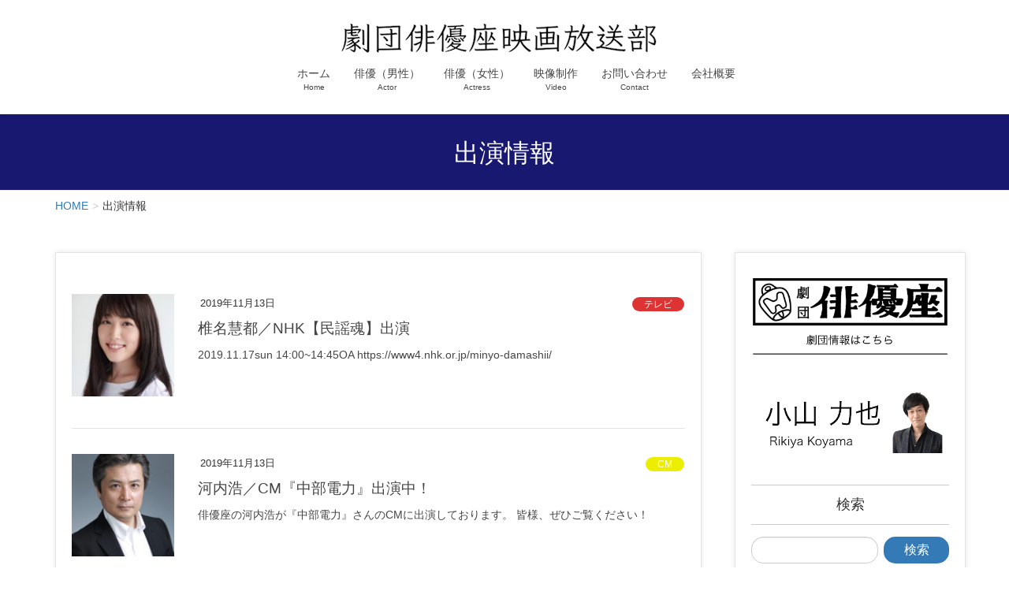

--- FILE ---
content_type: text/html; charset=UTF-8
request_url: https://haiyuza.info/news/page/51/
body_size: 15271
content:
<!DOCTYPE html>
<html lang="ja">
<head>
<meta charset="utf-8">
<meta http-equiv="X-UA-Compatible" content="IE=edge">
<meta name="viewport" content="width=device-width, initial-scale=1">

<title>[51ページ目] 出演情報 | 劇団俳優座映画放送部</title>
<meta name='robots' content='max-image-preview:large' />
<link rel="alternate" type="application/rss+xml" title="劇団俳優座映画放送部 &raquo; フィード" href="https://haiyuza.info/feed/" />
<link rel="alternate" type="application/rss+xml" title="劇団俳優座映画放送部 &raquo; コメントフィード" href="https://haiyuza.info/comments/feed/" />
<meta name="description" content="[51ページ目] 出演情報 の記事 劇団俳優座映画放送部 " /><script type="text/javascript">
/* <![CDATA[ */
window._wpemojiSettings = {"baseUrl":"https:\/\/s.w.org\/images\/core\/emoji\/14.0.0\/72x72\/","ext":".png","svgUrl":"https:\/\/s.w.org\/images\/core\/emoji\/14.0.0\/svg\/","svgExt":".svg","source":{"concatemoji":"https:\/\/haiyuza.info\/wp-includes\/js\/wp-emoji-release.min.js?ver=6.4.7"}};
/*! This file is auto-generated */
!function(i,n){var o,s,e;function c(e){try{var t={supportTests:e,timestamp:(new Date).valueOf()};sessionStorage.setItem(o,JSON.stringify(t))}catch(e){}}function p(e,t,n){e.clearRect(0,0,e.canvas.width,e.canvas.height),e.fillText(t,0,0);var t=new Uint32Array(e.getImageData(0,0,e.canvas.width,e.canvas.height).data),r=(e.clearRect(0,0,e.canvas.width,e.canvas.height),e.fillText(n,0,0),new Uint32Array(e.getImageData(0,0,e.canvas.width,e.canvas.height).data));return t.every(function(e,t){return e===r[t]})}function u(e,t,n){switch(t){case"flag":return n(e,"\ud83c\udff3\ufe0f\u200d\u26a7\ufe0f","\ud83c\udff3\ufe0f\u200b\u26a7\ufe0f")?!1:!n(e,"\ud83c\uddfa\ud83c\uddf3","\ud83c\uddfa\u200b\ud83c\uddf3")&&!n(e,"\ud83c\udff4\udb40\udc67\udb40\udc62\udb40\udc65\udb40\udc6e\udb40\udc67\udb40\udc7f","\ud83c\udff4\u200b\udb40\udc67\u200b\udb40\udc62\u200b\udb40\udc65\u200b\udb40\udc6e\u200b\udb40\udc67\u200b\udb40\udc7f");case"emoji":return!n(e,"\ud83e\udef1\ud83c\udffb\u200d\ud83e\udef2\ud83c\udfff","\ud83e\udef1\ud83c\udffb\u200b\ud83e\udef2\ud83c\udfff")}return!1}function f(e,t,n){var r="undefined"!=typeof WorkerGlobalScope&&self instanceof WorkerGlobalScope?new OffscreenCanvas(300,150):i.createElement("canvas"),a=r.getContext("2d",{willReadFrequently:!0}),o=(a.textBaseline="top",a.font="600 32px Arial",{});return e.forEach(function(e){o[e]=t(a,e,n)}),o}function t(e){var t=i.createElement("script");t.src=e,t.defer=!0,i.head.appendChild(t)}"undefined"!=typeof Promise&&(o="wpEmojiSettingsSupports",s=["flag","emoji"],n.supports={everything:!0,everythingExceptFlag:!0},e=new Promise(function(e){i.addEventListener("DOMContentLoaded",e,{once:!0})}),new Promise(function(t){var n=function(){try{var e=JSON.parse(sessionStorage.getItem(o));if("object"==typeof e&&"number"==typeof e.timestamp&&(new Date).valueOf()<e.timestamp+604800&&"object"==typeof e.supportTests)return e.supportTests}catch(e){}return null}();if(!n){if("undefined"!=typeof Worker&&"undefined"!=typeof OffscreenCanvas&&"undefined"!=typeof URL&&URL.createObjectURL&&"undefined"!=typeof Blob)try{var e="postMessage("+f.toString()+"("+[JSON.stringify(s),u.toString(),p.toString()].join(",")+"));",r=new Blob([e],{type:"text/javascript"}),a=new Worker(URL.createObjectURL(r),{name:"wpTestEmojiSupports"});return void(a.onmessage=function(e){c(n=e.data),a.terminate(),t(n)})}catch(e){}c(n=f(s,u,p))}t(n)}).then(function(e){for(var t in e)n.supports[t]=e[t],n.supports.everything=n.supports.everything&&n.supports[t],"flag"!==t&&(n.supports.everythingExceptFlag=n.supports.everythingExceptFlag&&n.supports[t]);n.supports.everythingExceptFlag=n.supports.everythingExceptFlag&&!n.supports.flag,n.DOMReady=!1,n.readyCallback=function(){n.DOMReady=!0}}).then(function(){return e}).then(function(){var e;n.supports.everything||(n.readyCallback(),(e=n.source||{}).concatemoji?t(e.concatemoji):e.wpemoji&&e.twemoji&&(t(e.twemoji),t(e.wpemoji)))}))}((window,document),window._wpemojiSettings);
/* ]]> */
</script>
<link rel='stylesheet' id='vkExUnit_common_style-css' href='https://haiyuza.info/wp-content/plugins/vk-all-in-one-expansion-unit/assets/css/vkExUnit_style.css?ver=9.110.0.1' type='text/css' media='all' />
<style id='vkExUnit_common_style-inline-css' type='text/css'>
:root {--ver_page_top_button_url:url(https://haiyuza.info/wp-content/plugins/vk-all-in-one-expansion-unit/assets/images/to-top-btn-icon.svg);}@font-face {font-weight: normal;font-style: normal;font-family: "vk_sns";src: url("https://haiyuza.info/wp-content/plugins/vk-all-in-one-expansion-unit/inc/sns/icons/fonts/vk_sns.eot?-bq20cj");src: url("https://haiyuza.info/wp-content/plugins/vk-all-in-one-expansion-unit/inc/sns/icons/fonts/vk_sns.eot?#iefix-bq20cj") format("embedded-opentype"),url("https://haiyuza.info/wp-content/plugins/vk-all-in-one-expansion-unit/inc/sns/icons/fonts/vk_sns.woff?-bq20cj") format("woff"),url("https://haiyuza.info/wp-content/plugins/vk-all-in-one-expansion-unit/inc/sns/icons/fonts/vk_sns.ttf?-bq20cj") format("truetype"),url("https://haiyuza.info/wp-content/plugins/vk-all-in-one-expansion-unit/inc/sns/icons/fonts/vk_sns.svg?-bq20cj#vk_sns") format("svg");}
.veu_promotion-alert__content--text {border: 1px solid rgba(0,0,0,0.125);padding: 0.5em 1em;border-radius: var(--vk-size-radius);margin-bottom: var(--vk-margin-block-bottom);font-size: 0.875rem;}/* Alert Content部分に段落タグを入れた場合に最後の段落の余白を0にする */.veu_promotion-alert__content--text p:last-of-type{margin-bottom:0;margin-top: 0;}
</style>
<style id='wp-emoji-styles-inline-css' type='text/css'>

	img.wp-smiley, img.emoji {
		display: inline !important;
		border: none !important;
		box-shadow: none !important;
		height: 1em !important;
		width: 1em !important;
		margin: 0 0.07em !important;
		vertical-align: -0.1em !important;
		background: none !important;
		padding: 0 !important;
	}
</style>
<link rel='stylesheet' id='wp-block-library-css' href='https://haiyuza.info/wp-includes/css/dist/block-library/style.min.css?ver=6.4.7' type='text/css' media='all' />
<style id='wp-block-library-inline-css' type='text/css'>
/* VK Color Palettes */
</style>
<link rel='stylesheet' id='vk-swiper-style-css' href='https://haiyuza.info/wp-content/plugins/vk-blocks/vendor/vektor-inc/vk-swiper/src/assets/css/swiper-bundle.min.css?ver=11.0.2' type='text/css' media='all' />
<link rel='stylesheet' id='vk-blocks-build-css-css' href='https://haiyuza.info/wp-content/plugins/vk-blocks/build/block-build.css?ver=1.91.1.1' type='text/css' media='all' />
<style id='vk-blocks-build-css-inline-css' type='text/css'>
:root {--vk_flow-arrow: url(https://haiyuza.info/wp-content/plugins/vk-blocks/inc/vk-blocks/images/arrow_bottom.svg);--vk_image-mask-circle: url(https://haiyuza.info/wp-content/plugins/vk-blocks/inc/vk-blocks/images/circle.svg);--vk_image-mask-wave01: url(https://haiyuza.info/wp-content/plugins/vk-blocks/inc/vk-blocks/images/wave01.svg);--vk_image-mask-wave02: url(https://haiyuza.info/wp-content/plugins/vk-blocks/inc/vk-blocks/images/wave02.svg);--vk_image-mask-wave03: url(https://haiyuza.info/wp-content/plugins/vk-blocks/inc/vk-blocks/images/wave03.svg);--vk_image-mask-wave04: url(https://haiyuza.info/wp-content/plugins/vk-blocks/inc/vk-blocks/images/wave04.svg);}

	:root {

		--vk-balloon-border-width:1px;

		--vk-balloon-speech-offset:-12px;
	}
	
</style>
<style id='classic-theme-styles-inline-css' type='text/css'>
/*! This file is auto-generated */
.wp-block-button__link{color:#fff;background-color:#32373c;border-radius:9999px;box-shadow:none;text-decoration:none;padding:calc(.667em + 2px) calc(1.333em + 2px);font-size:1.125em}.wp-block-file__button{background:#32373c;color:#fff;text-decoration:none}
</style>
<style id='global-styles-inline-css' type='text/css'>
body{--wp--preset--color--black: #000000;--wp--preset--color--cyan-bluish-gray: #abb8c3;--wp--preset--color--white: #ffffff;--wp--preset--color--pale-pink: #f78da7;--wp--preset--color--vivid-red: #cf2e2e;--wp--preset--color--luminous-vivid-orange: #ff6900;--wp--preset--color--luminous-vivid-amber: #fcb900;--wp--preset--color--light-green-cyan: #7bdcb5;--wp--preset--color--vivid-green-cyan: #00d084;--wp--preset--color--pale-cyan-blue: #8ed1fc;--wp--preset--color--vivid-cyan-blue: #0693e3;--wp--preset--color--vivid-purple: #9b51e0;--wp--preset--gradient--vivid-cyan-blue-to-vivid-purple: linear-gradient(135deg,rgba(6,147,227,1) 0%,rgb(155,81,224) 100%);--wp--preset--gradient--light-green-cyan-to-vivid-green-cyan: linear-gradient(135deg,rgb(122,220,180) 0%,rgb(0,208,130) 100%);--wp--preset--gradient--luminous-vivid-amber-to-luminous-vivid-orange: linear-gradient(135deg,rgba(252,185,0,1) 0%,rgba(255,105,0,1) 100%);--wp--preset--gradient--luminous-vivid-orange-to-vivid-red: linear-gradient(135deg,rgba(255,105,0,1) 0%,rgb(207,46,46) 100%);--wp--preset--gradient--very-light-gray-to-cyan-bluish-gray: linear-gradient(135deg,rgb(238,238,238) 0%,rgb(169,184,195) 100%);--wp--preset--gradient--cool-to-warm-spectrum: linear-gradient(135deg,rgb(74,234,220) 0%,rgb(151,120,209) 20%,rgb(207,42,186) 40%,rgb(238,44,130) 60%,rgb(251,105,98) 80%,rgb(254,248,76) 100%);--wp--preset--gradient--blush-light-purple: linear-gradient(135deg,rgb(255,206,236) 0%,rgb(152,150,240) 100%);--wp--preset--gradient--blush-bordeaux: linear-gradient(135deg,rgb(254,205,165) 0%,rgb(254,45,45) 50%,rgb(107,0,62) 100%);--wp--preset--gradient--luminous-dusk: linear-gradient(135deg,rgb(255,203,112) 0%,rgb(199,81,192) 50%,rgb(65,88,208) 100%);--wp--preset--gradient--pale-ocean: linear-gradient(135deg,rgb(255,245,203) 0%,rgb(182,227,212) 50%,rgb(51,167,181) 100%);--wp--preset--gradient--electric-grass: linear-gradient(135deg,rgb(202,248,128) 0%,rgb(113,206,126) 100%);--wp--preset--gradient--midnight: linear-gradient(135deg,rgb(2,3,129) 0%,rgb(40,116,252) 100%);--wp--preset--font-size--small: 13px;--wp--preset--font-size--medium: 20px;--wp--preset--font-size--large: 36px;--wp--preset--font-size--x-large: 42px;--wp--preset--spacing--20: 0.44rem;--wp--preset--spacing--30: 0.67rem;--wp--preset--spacing--40: 1rem;--wp--preset--spacing--50: 1.5rem;--wp--preset--spacing--60: 2.25rem;--wp--preset--spacing--70: 3.38rem;--wp--preset--spacing--80: 5.06rem;--wp--preset--shadow--natural: 6px 6px 9px rgba(0, 0, 0, 0.2);--wp--preset--shadow--deep: 12px 12px 50px rgba(0, 0, 0, 0.4);--wp--preset--shadow--sharp: 6px 6px 0px rgba(0, 0, 0, 0.2);--wp--preset--shadow--outlined: 6px 6px 0px -3px rgba(255, 255, 255, 1), 6px 6px rgba(0, 0, 0, 1);--wp--preset--shadow--crisp: 6px 6px 0px rgba(0, 0, 0, 1);}:where(.is-layout-flex){gap: 0.5em;}:where(.is-layout-grid){gap: 0.5em;}body .is-layout-flow > .alignleft{float: left;margin-inline-start: 0;margin-inline-end: 2em;}body .is-layout-flow > .alignright{float: right;margin-inline-start: 2em;margin-inline-end: 0;}body .is-layout-flow > .aligncenter{margin-left: auto !important;margin-right: auto !important;}body .is-layout-constrained > .alignleft{float: left;margin-inline-start: 0;margin-inline-end: 2em;}body .is-layout-constrained > .alignright{float: right;margin-inline-start: 2em;margin-inline-end: 0;}body .is-layout-constrained > .aligncenter{margin-left: auto !important;margin-right: auto !important;}body .is-layout-constrained > :where(:not(.alignleft):not(.alignright):not(.alignfull)){max-width: var(--wp--style--global--content-size);margin-left: auto !important;margin-right: auto !important;}body .is-layout-constrained > .alignwide{max-width: var(--wp--style--global--wide-size);}body .is-layout-flex{display: flex;}body .is-layout-flex{flex-wrap: wrap;align-items: center;}body .is-layout-flex > *{margin: 0;}body .is-layout-grid{display: grid;}body .is-layout-grid > *{margin: 0;}:where(.wp-block-columns.is-layout-flex){gap: 2em;}:where(.wp-block-columns.is-layout-grid){gap: 2em;}:where(.wp-block-post-template.is-layout-flex){gap: 1.25em;}:where(.wp-block-post-template.is-layout-grid){gap: 1.25em;}.has-black-color{color: var(--wp--preset--color--black) !important;}.has-cyan-bluish-gray-color{color: var(--wp--preset--color--cyan-bluish-gray) !important;}.has-white-color{color: var(--wp--preset--color--white) !important;}.has-pale-pink-color{color: var(--wp--preset--color--pale-pink) !important;}.has-vivid-red-color{color: var(--wp--preset--color--vivid-red) !important;}.has-luminous-vivid-orange-color{color: var(--wp--preset--color--luminous-vivid-orange) !important;}.has-luminous-vivid-amber-color{color: var(--wp--preset--color--luminous-vivid-amber) !important;}.has-light-green-cyan-color{color: var(--wp--preset--color--light-green-cyan) !important;}.has-vivid-green-cyan-color{color: var(--wp--preset--color--vivid-green-cyan) !important;}.has-pale-cyan-blue-color{color: var(--wp--preset--color--pale-cyan-blue) !important;}.has-vivid-cyan-blue-color{color: var(--wp--preset--color--vivid-cyan-blue) !important;}.has-vivid-purple-color{color: var(--wp--preset--color--vivid-purple) !important;}.has-black-background-color{background-color: var(--wp--preset--color--black) !important;}.has-cyan-bluish-gray-background-color{background-color: var(--wp--preset--color--cyan-bluish-gray) !important;}.has-white-background-color{background-color: var(--wp--preset--color--white) !important;}.has-pale-pink-background-color{background-color: var(--wp--preset--color--pale-pink) !important;}.has-vivid-red-background-color{background-color: var(--wp--preset--color--vivid-red) !important;}.has-luminous-vivid-orange-background-color{background-color: var(--wp--preset--color--luminous-vivid-orange) !important;}.has-luminous-vivid-amber-background-color{background-color: var(--wp--preset--color--luminous-vivid-amber) !important;}.has-light-green-cyan-background-color{background-color: var(--wp--preset--color--light-green-cyan) !important;}.has-vivid-green-cyan-background-color{background-color: var(--wp--preset--color--vivid-green-cyan) !important;}.has-pale-cyan-blue-background-color{background-color: var(--wp--preset--color--pale-cyan-blue) !important;}.has-vivid-cyan-blue-background-color{background-color: var(--wp--preset--color--vivid-cyan-blue) !important;}.has-vivid-purple-background-color{background-color: var(--wp--preset--color--vivid-purple) !important;}.has-black-border-color{border-color: var(--wp--preset--color--black) !important;}.has-cyan-bluish-gray-border-color{border-color: var(--wp--preset--color--cyan-bluish-gray) !important;}.has-white-border-color{border-color: var(--wp--preset--color--white) !important;}.has-pale-pink-border-color{border-color: var(--wp--preset--color--pale-pink) !important;}.has-vivid-red-border-color{border-color: var(--wp--preset--color--vivid-red) !important;}.has-luminous-vivid-orange-border-color{border-color: var(--wp--preset--color--luminous-vivid-orange) !important;}.has-luminous-vivid-amber-border-color{border-color: var(--wp--preset--color--luminous-vivid-amber) !important;}.has-light-green-cyan-border-color{border-color: var(--wp--preset--color--light-green-cyan) !important;}.has-vivid-green-cyan-border-color{border-color: var(--wp--preset--color--vivid-green-cyan) !important;}.has-pale-cyan-blue-border-color{border-color: var(--wp--preset--color--pale-cyan-blue) !important;}.has-vivid-cyan-blue-border-color{border-color: var(--wp--preset--color--vivid-cyan-blue) !important;}.has-vivid-purple-border-color{border-color: var(--wp--preset--color--vivid-purple) !important;}.has-vivid-cyan-blue-to-vivid-purple-gradient-background{background: var(--wp--preset--gradient--vivid-cyan-blue-to-vivid-purple) !important;}.has-light-green-cyan-to-vivid-green-cyan-gradient-background{background: var(--wp--preset--gradient--light-green-cyan-to-vivid-green-cyan) !important;}.has-luminous-vivid-amber-to-luminous-vivid-orange-gradient-background{background: var(--wp--preset--gradient--luminous-vivid-amber-to-luminous-vivid-orange) !important;}.has-luminous-vivid-orange-to-vivid-red-gradient-background{background: var(--wp--preset--gradient--luminous-vivid-orange-to-vivid-red) !important;}.has-very-light-gray-to-cyan-bluish-gray-gradient-background{background: var(--wp--preset--gradient--very-light-gray-to-cyan-bluish-gray) !important;}.has-cool-to-warm-spectrum-gradient-background{background: var(--wp--preset--gradient--cool-to-warm-spectrum) !important;}.has-blush-light-purple-gradient-background{background: var(--wp--preset--gradient--blush-light-purple) !important;}.has-blush-bordeaux-gradient-background{background: var(--wp--preset--gradient--blush-bordeaux) !important;}.has-luminous-dusk-gradient-background{background: var(--wp--preset--gradient--luminous-dusk) !important;}.has-pale-ocean-gradient-background{background: var(--wp--preset--gradient--pale-ocean) !important;}.has-electric-grass-gradient-background{background: var(--wp--preset--gradient--electric-grass) !important;}.has-midnight-gradient-background{background: var(--wp--preset--gradient--midnight) !important;}.has-small-font-size{font-size: var(--wp--preset--font-size--small) !important;}.has-medium-font-size{font-size: var(--wp--preset--font-size--medium) !important;}.has-large-font-size{font-size: var(--wp--preset--font-size--large) !important;}.has-x-large-font-size{font-size: var(--wp--preset--font-size--x-large) !important;}
.wp-block-navigation a:where(:not(.wp-element-button)){color: inherit;}
:where(.wp-block-post-template.is-layout-flex){gap: 1.25em;}:where(.wp-block-post-template.is-layout-grid){gap: 1.25em;}
:where(.wp-block-columns.is-layout-flex){gap: 2em;}:where(.wp-block-columns.is-layout-grid){gap: 2em;}
.wp-block-pullquote{font-size: 1.5em;line-height: 1.6;}
</style>
<link rel='stylesheet' id='contact-form-7-css' href='https://haiyuza.info/wp-content/plugins/contact-form-7/includes/css/styles.css?ver=5.8.6' type='text/css' media='all' />
<link rel='stylesheet' id='lightning-common-style-css' href='https://haiyuza.info/wp-content/themes/lightning-pro/assets/css/common.css?ver=1.3.8' type='text/css' media='all' />
<link rel='stylesheet' id='lightning-design-style-css' href='https://haiyuza.info/wp-content/plugins/lightning-skin-charm/bs3/css/style.css?ver=10.2.1' type='text/css' media='all' />
<style id='lightning-design-style-inline-css' type='text/css'>
/* ltg theme common */.color_key_bg,.color_key_bg_hover:hover{background-color: #337ab7;}.color_key_txt,.color_key_txt_hover:hover{color: #337ab7;}.color_key_border,.color_key_border_hover:hover{border-color: #337ab7;}.color_key_dark_bg,.color_key_dark_bg_hover:hover{background-color: #2e6da4;}.color_key_dark_txt,.color_key_dark_txt_hover:hover{color: #2e6da4;}.color_key_dark_border,.color_key_dark_border_hover:hover{border-color: #2e6da4;}
/* page header */.page-header{color:#ffffff;text-align:center;background: url(https://haiyuza.info/wp-content/uploads/2019/08/各ページヘッダ.png) no-repeat 50% center;background-size: cover;}.page-header h1.page-header_pageTitle,.page-header div.page-header_pageTitle{margin-top:1em;margin-bottom:calc( 1em - 0.1em );}
</style>
<link rel='stylesheet' id='lightning-theme-style-css' href='https://haiyuza.info/wp-content/themes/lightning-pro/style.css?ver=1.3.8' type='text/css' media='all' />
<script type="text/javascript" src="https://haiyuza.info/wp-includes/js/jquery/jquery.min.js?ver=3.7.1" id="jquery-core-js"></script>
<script type="text/javascript" id="jquery-core-js-after">
/* <![CDATA[ */
jQuery(document).ready(function($){$(window).scroll(function () {var siteHeader_height = jQuery('.siteHeader').outerHeight();var scroll = $(this).scrollTop();if ($(this).scrollTop() > siteHeader_height) {$('body').addClass('header_scrolled');} else {$('body').removeClass('header_scrolled');}});});
/* ]]> */
</script>
<script type="text/javascript" src="https://haiyuza.info/wp-includes/js/jquery/jquery-migrate.min.js?ver=3.4.1" id="jquery-migrate-js"></script>
<link rel="https://api.w.org/" href="https://haiyuza.info/wp-json/" /><link rel="EditURI" type="application/rsd+xml" title="RSD" href="https://haiyuza.info/xmlrpc.php?rsd" />
<meta name="generator" content="WordPress 6.4.7" />
<style>.page-header{ background-color: #337ab7; }</style><style>h1.entry-title:first-letter, .single h1.entry-title:first-letter { color:inherit; }
h1.entry-title:hover:first-letter { color:inherit }
h1.entry-title:hover a{ color:#337ab7!important; }
.menuBtn:hover, .menuBtn:active, .menuBtn:focus{ background-color:#337ab7; color: #fff; border-color:#337ab7; }.btn-default:focus, .btn-primary:focus { background-color:#337ab7; color: #fff; border-color: #d9d9d9; }ul.page-numbers li span.page-numbers.current,.page-link dl .post-page-numbers.current{ background-color:#337ab7 }.entry-body h1:after, .entry-body h2:after, body:not(.home) .entry-title:after, .widget_ltg_adv_post_list .entry-title:after{ border-top: solid 2px #337ab7; }@media (min-width: 769px){ul.gMenu > .current_page_item > a{ border-bottom: solid 1px #337ab7; }}@media (max-width: 991px){ul.gMenu .current_page_item > a{ color : #337ab7; }}.mainSection .archive-header h1:after{ border-top : solid 2px #337ab7; }.mainSection .veu_postList.pt_0 .postList_body .postList_terms a:hover{ color: #337ab7; }.mainSection .veu_postList.pt_0 .postList_body .postList_terms:after{ border-top: solid 1px #337ab7; }.media .postList_body .media-heading a:hover{ color: #337ab7; }.nav > li a:hover{ color: #337ab7; }.widget_nav_menu ul li a:hover, .widget_archive ul li a:hover, .widget_categories ul li a:hover, .widget_recent_entries ul li a:hover{ color: #337ab7; }.pager li > a:hover, .pager li > a:focus{ background-color: #337ab7; color: #fff; }.page_top_btn { background-color:#337ab7; box-shadow: 0 0 0 1px rgba(255,255,255,.8), 0 0 0 2px #337ab7;}</style>
<!-- [ lightning skin charm style ] -->
<style>
.page-header_pageTitle{ text-shadow: none; }
</style>
<!-- [ lightning skin charm style end ] -->
<noscript><style>.lazyload[data-src]{display:none !important;}</style></noscript><style>.lazyload{background-image:none !important;}.lazyload:before{background-image:none !important;}</style><!-- [ VK All in One Expansion Unit OGP ] -->
<meta property="og:site_name" content="劇団俳優座映画放送部" />
<meta property="og:url" content="https://haiyuza.info/" />
<meta property="og:title" content="出演情報 | 劇団俳優座映画放送部" />
<meta property="og:description" content="[51ページ目] 出演情報 の記事 劇団俳優座映画放送部 " />
<meta property="fb:app_id" content="1058162626051239" />
<meta property="og:type" content="website" />
<!-- [ / VK All in One Expansion Unit OGP ] -->
<!-- [ VK All in One Expansion Unit twitter card ] -->
<meta name="twitter:card" content="summary_large_image">
<meta name="twitter:description" content="[51ページ目] 出演情報 の記事 劇団俳優座映画放送部 ">
<meta name="twitter:title" content="出演情報 | 劇団俳優座映画放送部">
<meta name="twitter:url" content="https://haiyuza.info/https-www4-nhk-or-jp-minyo-damashii/">
	<meta name="twitter:domain" content="haiyuza.info">
	<meta name="twitter:site" content="@haiyuza">
	<!-- [ / VK All in One Expansion Unit twitter card ] -->
	<link rel="icon" href="https://haiyuza.info/wp-content/uploads/2019/07/cropped-アイコン-32x32.png" sizes="32x32" />
<link rel="icon" href="https://haiyuza.info/wp-content/uploads/2019/07/cropped-アイコン-192x192.png" sizes="192x192" />
<link rel="apple-touch-icon" href="https://haiyuza.info/wp-content/uploads/2019/07/cropped-アイコン-180x180.png" />
<meta name="msapplication-TileImage" content="https://haiyuza.info/wp-content/uploads/2019/07/cropped-アイコン-270x270.png" />
		<style type="text/css" id="wp-custom-css">
			body.home h2.mainSection-title{
	color:red;
}
		</style>
		
</head>
<body class="blog paged paged-51 vk-blocks sidebar-fix device-pc post-type-post">
<div class="vk-mobile-nav-menu-btn">MENU</div><div class="vk-mobile-nav"><nav class="global-nav"><ul id="menu-headernavigation%ef%bc%88%e3%82%b0%e3%83%ad%e3%83%bc%e3%83%90%e3%83%ab%e3%83%a1%e3%83%8b%e3%83%a5%e3%83%bc%ef%bc%89" class="vk-menu-acc  menu"><li id="menu-item-32" class="menu-item menu-item-type-post_type menu-item-object-page menu-item-home menu-item-32"><a href="https://haiyuza.info/">ホーム</a></li>
<li id="menu-item-34" class="menu-item menu-item-type-post_type menu-item-object-page menu-item-34"><a href="https://haiyuza.info/actor/">俳優（男性）</a></li>
<li id="menu-item-33" class="menu-item menu-item-type-post_type menu-item-object-page menu-item-33"><a href="https://haiyuza.info/actress/">俳優（女性）</a></li>
<li id="menu-item-2326" class="menu-item menu-item-type-post_type menu-item-object-page menu-item-2326"><a href="https://haiyuza.info/video/">映像制作</a></li>
<li id="menu-item-50" class="menu-item menu-item-type-post_type menu-item-object-page menu-item-50"><a href="https://haiyuza.info/contact/">お問い合わせ</a></li>
<li id="menu-item-6991" class="menu-item menu-item-type-custom menu-item-object-custom menu-item-6991"><a href="https://haiyuza.net/company/">会社概要</a></li>
</ul></nav></div><header class="navbar siteHeader">
	<div class="container description_wrap"><p class="head_description"></p></div>	<div class="container siteHeadContainer">
		<div class="navbar-header">
			<h1 class="navbar-brand siteHeader_logo">
			<a href="https://haiyuza.info/"><span>
			<img src="[data-uri]" alt="劇団俳優座映画放送部" data-src="https://haiyuza.info/wp-content/uploads/2019/07/タイトル-1.png" decoding="async" class="lazyload" data-eio-rwidth="400" data-eio-rheight="38" /><noscript><img src="https://haiyuza.info/wp-content/uploads/2019/07/タイトル-1.png" alt="劇団俳優座映画放送部" data-eio="l" /></noscript>			</span></a>
			</h1>
								</div>

		<div id="gMenu_outer" class="gMenu_outer"><nav class="menu-headernavigation%ef%bc%88%e3%82%b0%e3%83%ad%e3%83%bc%e3%83%90%e3%83%ab%e3%83%a1%e3%83%8b%e3%83%a5%e3%83%bc%ef%bc%89-container"><ul id="menu-headernavigation%ef%bc%88%e3%82%b0%e3%83%ad%e3%83%bc%e3%83%90%e3%83%ab%e3%83%a1%e3%83%8b%e3%83%a5%e3%83%bc%ef%bc%89-1" class="menu nav gMenu"><li id="menu-item-32" class="menu-item menu-item-type-post_type menu-item-object-page menu-item-home"><a href="https://haiyuza.info/"><strong class="gMenu_name">ホーム</strong><span class="gMenu_description">Home</span></a></li>
<li id="menu-item-34" class="menu-item menu-item-type-post_type menu-item-object-page"><a href="https://haiyuza.info/actor/"><strong class="gMenu_name">俳優（男性）</strong><span class="gMenu_description">Actor</span></a></li>
<li id="menu-item-33" class="menu-item menu-item-type-post_type menu-item-object-page"><a href="https://haiyuza.info/actress/"><strong class="gMenu_name">俳優（女性）</strong><span class="gMenu_description">Actress</span></a></li>
<li id="menu-item-2326" class="menu-item menu-item-type-post_type menu-item-object-page"><a href="https://haiyuza.info/video/"><strong class="gMenu_name">映像制作</strong><span class="gMenu_description">Video</span></a></li>
<li id="menu-item-50" class="menu-item menu-item-type-post_type menu-item-object-page"><a href="https://haiyuza.info/contact/"><strong class="gMenu_name">お問い合わせ</strong><span class="gMenu_description">Contact</span></a></li>
<li id="menu-item-6991" class="menu-item menu-item-type-custom menu-item-object-custom"><a href="https://haiyuza.net/company/"><strong class="gMenu_name">会社概要</strong></a></li>
</ul></nav></div>	</div>
	</header>

<div class="section page-header"><div class="container"><div class="row"><div class="col-md-12">
<h1 class="page-header_pageTitle">
出演情報</h1>
</div></div></div></div><!-- [ /.page-header ] -->
<!-- [ .breadSection ] -->
<div class="section breadSection">
<div class="container">
<div class="row">
<ol class="breadcrumb"><li id="panHome"><a href="https://haiyuza.info/"><span><i class="fa fa-home"></i> HOME</span></a></li><li><span>出演情報</span></li></ol>
</div>
</div>
</div>
<!-- [ /.breadSection ] -->
<div class="section siteContent">
<div class="container">
<div class="row">

<div class="col-md-8 mainSection" id="main" role="main">

	
<div class="postList">


	
		<article class="media">
<div id="post-2629" class="post-2629 post type-post status-publish format-standard has-post-thumbnail hentry category-tv">
		<div class="media-left postList_thumbnail">
		<a href="https://haiyuza.info/semi-performer/k-shiina/" class="custom-link no-lightbox" title="椎名慧都-min" onclick="event.stopPropagation()" target="_self">
		<img width="150" height="150" src="[data-uri]" class="media-object wp-post-image lazyload" alt="椎名慧都" decoding="async" data-src="https://haiyuza.info/wp-content/uploads/2019/10/椎名慧都-min-150x150.jpg" data-eio-rwidth="150" data-eio-rheight="150" /><noscript><img width="150" height="150" src="https://haiyuza.info/wp-content/uploads/2019/10/椎名慧都-min-150x150.jpg" class="media-object wp-post-image" alt="椎名慧都" decoding="async" data-eio="l" /></noscript>		</a>
	</div>
		<div class="media-body">
		<div class="entry-meta">


<span class="published entry-meta_items">2019年11月13日</span>

<span class="entry-meta_items entry-meta_updated entry-meta_hidden">/ 最終更新日 : <span class="updated">2019年11月13日</span></span>


	
	<span class="vcard author entry-meta_items entry-meta_items_author entry-meta_hidden"><span class="fn">haiyuza</span></span>



<span class="entry-meta_items entry-meta_items_term"><a href="https://haiyuza.info/category/tv/" class="btn btn-xs btn-primary" style="background-color:#dd3333;border:none;">テレビ</a></span>
</div>
		<h1 class="media-heading entry-title"><a href="https://haiyuza.info/https-www4-nhk-or-jp-minyo-damashii/">椎名慧都／NHK【民謡魂】出演</a></h1>
		<a href="https://haiyuza.info/https-www4-nhk-or-jp-minyo-damashii/" class="media-body_excerpt"><p>2019.11.17sun 14:00~14:45OA https://www4.nhk.or.jp/minyo-damashii/ &nbsp; &nbsp; &nbsp; &nbsp;</p>
</a>
		<!--
		<div><a href="https://haiyuza.info/https-www4-nhk-or-jp-minyo-damashii/" class="btn btn-default btn-sm">続きを読む</a></div>
		-->
	</div>
</div>
</article>
		<article class="media">
<div id="post-2409" class="post-2409 post type-post status-publish format-standard has-post-thumbnail hentry category-cm">
		<div class="media-left postList_thumbnail">
		<a href="https://haiyuza.info/%e5%b1%b1%e5%b4%8e%e5%a4%8f%e6%b1%9f%e3%80%81%e6%a4%8e%e5%90%8d%e6%85%a7%e9%83%bd%ef%bc%8fnhk%e3%80%8e%e6%b0%91%e8%ac%a1%e9%ad%82%e3%80%8f11%e6%9c%8817%e6%97%a51400%ef%bd%9e/">
		<img width="150" height="150" src="[data-uri]" class="media-object wp-post-image lazyload" alt="" decoding="async" data-src="https://haiyuza.info/wp-content/uploads/2019/11/河内浩／プロフィール用①-150x150.jpg" data-eio-rwidth="150" data-eio-rheight="150" /><noscript><img width="150" height="150" src="https://haiyuza.info/wp-content/uploads/2019/11/河内浩／プロフィール用①-150x150.jpg" class="media-object wp-post-image" alt="" decoding="async" data-eio="l" /></noscript>		</a>
	</div>
		<div class="media-body">
		<div class="entry-meta">


<span class="published entry-meta_items">2019年11月13日</span>

<span class="entry-meta_items entry-meta_updated entry-meta_hidden">/ 最終更新日 : <span class="updated">2019年11月13日</span></span>


	
	<span class="vcard author entry-meta_items entry-meta_items_author entry-meta_hidden"><span class="fn">haiyuza</span></span>



<span class="entry-meta_items entry-meta_items_term"><a href="https://haiyuza.info/category/cm/" class="btn btn-xs btn-primary" style="background-color:#eded00;border:none;">CM</a></span>
</div>
		<h1 class="media-heading entry-title"><a href="https://haiyuza.info/%e5%b1%b1%e5%b4%8e%e5%a4%8f%e6%b1%9f%e3%80%81%e6%a4%8e%e5%90%8d%e6%85%a7%e9%83%bd%ef%bc%8fnhk%e3%80%8e%e6%b0%91%e8%ac%a1%e9%ad%82%e3%80%8f11%e6%9c%8817%e6%97%a51400%ef%bd%9e/">河内浩／CM『中部電力』出演中！</a></h1>
		<a href="https://haiyuza.info/%e5%b1%b1%e5%b4%8e%e5%a4%8f%e6%b1%9f%e3%80%81%e6%a4%8e%e5%90%8d%e6%85%a7%e9%83%bd%ef%bc%8fnhk%e3%80%8e%e6%b0%91%e8%ac%a1%e9%ad%82%e3%80%8f11%e6%9c%8817%e6%97%a51400%ef%bd%9e/" class="media-body_excerpt"><p>俳優座の河内浩が『中部電力』さんのCMに出演しております。 皆様、ぜひご覧ください！ &nbsp; &nbsp; &nbsp; &nbsp; &nbsp; &nbsp;</p>
</a>
		<!--
		<div><a href="https://haiyuza.info/%e5%b1%b1%e5%b4%8e%e5%a4%8f%e6%b1%9f%e3%80%81%e6%a4%8e%e5%90%8d%e6%85%a7%e9%83%bd%ef%bc%8fnhk%e3%80%8e%e6%b0%91%e8%ac%a1%e9%ad%82%e3%80%8f11%e6%9c%8817%e6%97%a51400%ef%bd%9e/" class="btn btn-default btn-sm">続きを読む</a></div>
		-->
	</div>
</div>
</article>
		<article class="media">
<div id="post-2602" class="post-2602 post type-post status-publish format-standard has-post-thumbnail hentry category-movie category-dubbing">
		<div class="media-left postList_thumbnail">
		<a href="https://haiyuza.info/actor/r-koyama/" class="custom-link no-lightbox" title="小山力也／プロフィール用㈰-min" onclick="event.stopPropagation()" target="_self">
		<img width="150" height="150" src="[data-uri]" class="media-object wp-post-image lazyload" alt="" decoding="async" data-src="https://haiyuza.info/wp-content/uploads/2019/08/小山力也／プロフィール用㈰-min-150x150.jpg" data-eio-rwidth="150" data-eio-rheight="150" /><noscript><img width="150" height="150" src="https://haiyuza.info/wp-content/uploads/2019/08/小山力也／プロフィール用㈰-min-150x150.jpg" class="media-object wp-post-image" alt="" decoding="async" data-eio="l" /></noscript>		</a>
	</div>
		<div class="media-body">
		<div class="entry-meta">


<span class="published entry-meta_items">2019年11月7日</span>

<span class="entry-meta_items entry-meta_updated entry-meta_hidden">/ 最終更新日 : <span class="updated">2019年11月7日</span></span>


	
	<span class="vcard author entry-meta_items entry-meta_items_author entry-meta_hidden"><span class="fn">haiyuza</span></span>



<span class="entry-meta_items entry-meta_items_term"><a href="https://haiyuza.info/category/movie/" class="btn btn-xs btn-primary" style="background-color:#8224e3;border:none;">映画</a></span>
</div>
		<h1 class="media-heading entry-title"><a href="https://haiyuza.info/%e5%b0%8f%e5%b1%b1%e5%8a%9b%e4%b9%9f%e3%81%8c%e3%80%8e%e3%82%be%e3%83%b3%e3%83%93%e3%83%a9%e3%83%b3%e3%83%89%ef%bc%9a%e3%83%80%e3%83%96%e3%83%ab%e3%82%bf%e3%83%83%e3%83%97%e3%80%8f%e3%81%ab%e5%90%b9/">小山力也が『ゾンビランド：ダブルタップ』に吹き替え出演！</a></h1>
		<a href="https://haiyuza.info/%e5%b0%8f%e5%b1%b1%e5%8a%9b%e4%b9%9f%e3%81%8c%e3%80%8e%e3%82%be%e3%83%b3%e3%83%93%e3%83%a9%e3%83%b3%e3%83%89%ef%bc%9a%e3%83%80%e3%83%96%e3%83%ab%e3%82%bf%e3%83%83%e3%83%97%e3%80%8f%e3%81%ab%e5%90%b9/" class="media-body_excerpt"><p>&nbsp; &nbsp; &nbsp; &nbsp; &nbsp; &nbsp; &nbsp; &nbsp; &nbsp; 小山力也が劇場用公開映画「ゾンビランド：ダブルタップ」にてウディ・ハレルソン演じるタラハシー役 [&hellip;]</p>
</a>
		<!--
		<div><a href="https://haiyuza.info/%e5%b0%8f%e5%b1%b1%e5%8a%9b%e4%b9%9f%e3%81%8c%e3%80%8e%e3%82%be%e3%83%b3%e3%83%93%e3%83%a9%e3%83%b3%e3%83%89%ef%bc%9a%e3%83%80%e3%83%96%e3%83%ab%e3%82%bf%e3%83%83%e3%83%97%e3%80%8f%e3%81%ab%e5%90%b9/" class="btn btn-default btn-sm">続きを読む</a></div>
		-->
	</div>
</div>
</article>
		<article class="media">
<div id="post-2414" class="post-2414 post type-post status-publish format-standard has-post-thumbnail hentry category-dubbing">
		<div class="media-left postList_thumbnail">
		<a href="https://haiyuza.info/actor/c-moriyama/" class="custom-link no-lightbox" title="森山智寛_宣材写真-min" onclick="event.stopPropagation()" target="_self">
		<img width="150" height="150" src="[data-uri]" class="media-object wp-post-image lazyload" alt="" decoding="async" data-src="https://haiyuza.info/wp-content/uploads/2019/11/森山智寛_宣材写真-min-150x150.jpg" data-eio-rwidth="150" data-eio-rheight="150" /><noscript><img width="150" height="150" src="https://haiyuza.info/wp-content/uploads/2019/11/森山智寛_宣材写真-min-150x150.jpg" class="media-object wp-post-image" alt="" decoding="async" data-eio="l" /></noscript>		</a>
	</div>
		<div class="media-body">
		<div class="entry-meta">


<span class="published entry-meta_items">2019年10月23日</span>

<span class="entry-meta_items entry-meta_updated entry-meta_hidden">/ 最終更新日 : <span class="updated">2021年6月29日</span></span>


	
	<span class="vcard author entry-meta_items entry-meta_items_author entry-meta_hidden"><span class="fn">haiyuza</span></span>



<span class="entry-meta_items entry-meta_items_term"><a href="https://haiyuza.info/category/dubbing/" class="btn btn-xs btn-primary" style="background-color:#dd9933;border:none;">吹き替え</a></span>
</div>
		<h1 class="media-heading entry-title"><a href="https://haiyuza.info/%e6%a3%ae%e5%b1%b1%e6%99%ba%e5%af%9b%e3%81%8c%e9%9f%93%e5%9b%bd%e3%83%89%e3%83%a9%e3%83%9e%e3%80%8e%e3%83%98%e3%83%81-%e7%8e%8b%e5%ba%a7%e3%81%b8%e3%81%ae/">森山智寛が韓国ドラマ『ヘチ 王座への道』に吹き替えで出演！</a></h1>
		<a href="https://haiyuza.info/%e6%a3%ae%e5%b1%b1%e6%99%ba%e5%af%9b%e3%81%8c%e9%9f%93%e5%9b%bd%e3%83%89%e3%83%a9%e3%83%9e%e3%80%8e%e3%83%98%e3%83%81-%e7%8e%8b%e5%ba%a7%e3%81%b8%e3%81%ae/" class="media-body_excerpt"><p>&nbsp; いつも応援有難う御座います。 森山智寛が韓国ドラマ『ヘチ 王座への道』にて 司憲府の役人を目指す若者パク・ムンス役で出演します。 OAは11月10日（日）夜９：００からNHKBSプレミアムにて放送します。  [&hellip;]</p>
</a>
		<!--
		<div><a href="https://haiyuza.info/%e6%a3%ae%e5%b1%b1%e6%99%ba%e5%af%9b%e3%81%8c%e9%9f%93%e5%9b%bd%e3%83%89%e3%83%a9%e3%83%9e%e3%80%8e%e3%83%98%e3%83%81-%e7%8e%8b%e5%ba%a7%e3%81%b8%e3%81%ae/" class="btn btn-default btn-sm">続きを読む</a></div>
		-->
	</div>
</div>
</article>
		<article class="media">
<div id="post-2401" class="post-2401 post type-post status-publish format-standard has-post-thumbnail hentry category-theater">
		<div class="media-left postList_thumbnail">
		<a href="https://haiyuza.info/actor/m-koizumi/" class="custom-link no-lightbox" title="小泉将臣／プロフィール㈰-min" onclick="event.stopPropagation()" target="_self">
		<img width="150" height="150" src="[data-uri]" class="media-object wp-post-image lazyload" alt="" decoding="async" data-src="https://haiyuza.info/wp-content/uploads/2019/08/小泉将臣／プロフィール㈰-min-150x150.jpg" data-eio-rwidth="150" data-eio-rheight="150" /><noscript><img width="150" height="150" src="https://haiyuza.info/wp-content/uploads/2019/08/小泉将臣／プロフィール㈰-min-150x150.jpg" class="media-object wp-post-image" alt="" decoding="async" data-eio="l" /></noscript>		</a>
	</div>
		<div class="media-body">
		<div class="entry-meta">


<span class="published entry-meta_items">2019年10月18日</span>

<span class="entry-meta_items entry-meta_updated entry-meta_hidden">/ 最終更新日 : <span class="updated">2019年10月18日</span></span>


	
	<span class="vcard author entry-meta_items entry-meta_items_author entry-meta_hidden"><span class="fn">haiyuza</span></span>



<span class="entry-meta_items entry-meta_items_term"><a href="https://haiyuza.info/category/theater/" class="btn btn-xs btn-primary" style="background-color:#71b726;border:none;">演劇</a></span>
</div>
		<h1 class="media-heading entry-title"><a href="https://haiyuza.info/%e5%b0%8f%e6%b3%89%e5%b0%86%e8%87%a3%ef%bc%8f%e6%bc%94%e5%8a%87%e4%bc%81%e7%94%bb%e4%bd%93%e3%83%84%e3%83%84%e3%82%ac%e3%83%a0%e3%82%b7%e3%80%8e%e3%83%89%e3%82%a4%e3%83%84%e3%81%ae%e7%8a%ac%e3%80%8f/">小泉将臣／演劇企画体ツツガムシ『ドイツの犬』</a></h1>
		<a href="https://haiyuza.info/%e5%b0%8f%e6%b3%89%e5%b0%86%e8%87%a3%ef%bc%8f%e6%bc%94%e5%8a%87%e4%bc%81%e7%94%bb%e4%bd%93%e3%83%84%e3%83%84%e3%82%ac%e3%83%a0%e3%82%b7%e3%80%8e%e3%83%89%e3%82%a4%e3%83%84%e3%81%ae%e7%8a%ac%e3%80%8f/" class="media-body_excerpt"><p>【期間】2019年10月31日（木）～11月11日（月） 【会場】シアター風姿花伝 【作】日向　十三 【演出】田中　壮太郎 【出演】高川裕也、浜田 学、本多新也、小泉将臣、ほか 【ＨＰ】http://www.tutuga [&hellip;]</p>
</a>
		<!--
		<div><a href="https://haiyuza.info/%e5%b0%8f%e6%b3%89%e5%b0%86%e8%87%a3%ef%bc%8f%e6%bc%94%e5%8a%87%e4%bc%81%e7%94%bb%e4%bd%93%e3%83%84%e3%83%84%e3%82%ac%e3%83%a0%e3%82%b7%e3%80%8e%e3%83%89%e3%82%a4%e3%83%84%e3%81%ae%e7%8a%ac%e3%80%8f/" class="btn btn-default btn-sm">続きを読む</a></div>
		-->
	</div>
</div>
</article>
		<article class="media">
<div id="post-2375" class="post-2375 post type-post status-publish format-standard has-post-thumbnail hentry category-theater">
		<div class="media-left postList_thumbnail">
		<a href="https://haiyuza.info/actor/y-kachi/" class="custom-link no-lightbox" title="可知靖之／プロフィール用㈰-min" onclick="event.stopPropagation()" target="_self">
		<img width="150" height="150" src="[data-uri]" class="media-object wp-post-image lazyload" alt="" decoding="async" data-src="https://haiyuza.info/wp-content/uploads/2019/08/可知靖之／プロフィール用㈰-min-150x150.jpg" data-eio-rwidth="150" data-eio-rheight="150" /><noscript><img width="150" height="150" src="https://haiyuza.info/wp-content/uploads/2019/08/可知靖之／プロフィール用㈰-min-150x150.jpg" class="media-object wp-post-image" alt="" decoding="async" data-eio="l" /></noscript>		</a>
	</div>
		<div class="media-body">
		<div class="entry-meta">


<span class="published entry-meta_items">2019年10月10日</span>

<span class="entry-meta_items entry-meta_updated entry-meta_hidden">/ 最終更新日 : <span class="updated">2019年10月10日</span></span>


	
	<span class="vcard author entry-meta_items entry-meta_items_author entry-meta_hidden"><span class="fn">haiyuza</span></span>



<span class="entry-meta_items entry-meta_items_term"><a href="https://haiyuza.info/category/theater/" class="btn btn-xs btn-primary" style="background-color:#71b726;border:none;">演劇</a></span>
</div>
		<h1 class="media-heading entry-title"><a href="https://haiyuza.info/%e5%8f%af%e7%9f%a5%e9%9d%96%e4%b9%8b%e3%80%81%e7%be%8e%e8%8b%97%e3%80%81%e6%96%89%e8%97%a4%e6%b7%b1%e9%9b%aa%ef%bc%8f%e3%82%b6%e3%83%bb%e5%b0%8f%e7%94%ba%e3%80%8e%e4%b8%89%e5%a7%89%e5%a6%b9%e3%80%81/">可知靖之、美苗、斉藤深雪／ザ・小町『三姉妹、故郷を探す。』</a></h1>
		<a href="https://haiyuza.info/%e5%8f%af%e7%9f%a5%e9%9d%96%e4%b9%8b%e3%80%81%e7%be%8e%e8%8b%97%e3%80%81%e6%96%89%e8%97%a4%e6%b7%b1%e9%9b%aa%ef%bc%8f%e3%82%b6%e3%83%bb%e5%b0%8f%e7%94%ba%e3%80%8e%e4%b8%89%e5%a7%89%e5%a6%b9%e3%80%81/" class="media-body_excerpt"><p>&nbsp; 【期間】2019年11月21日（木）～26日（火） 【会場】オメガ東京 【作】　平塚直隆 【演出】平塚直隆 【出演】可知靖之、美苗、斉藤深雪、米倉紀之子</p>
</a>
		<!--
		<div><a href="https://haiyuza.info/%e5%8f%af%e7%9f%a5%e9%9d%96%e4%b9%8b%e3%80%81%e7%be%8e%e8%8b%97%e3%80%81%e6%96%89%e8%97%a4%e6%b7%b1%e9%9b%aa%ef%bc%8f%e3%82%b6%e3%83%bb%e5%b0%8f%e7%94%ba%e3%80%8e%e4%b8%89%e5%a7%89%e5%a6%b9%e3%80%81/" class="btn btn-default btn-sm">続きを読む</a></div>
		-->
	</div>
</div>
</article>
		<article class="media">
<div id="post-2287" class="post-2287 post type-post status-publish format-standard has-post-thumbnail hentry category-theater">
		<div class="media-left postList_thumbnail">
		<a href="https://haiyuza.info/semi-performer/k-shiina/" class="custom-link no-lightbox" title="椎名慧都-min" onclick="event.stopPropagation()" target="_self">
		<img width="150" height="150" src="[data-uri]" class="media-object wp-post-image lazyload" alt="椎名慧都" decoding="async" data-src="https://haiyuza.info/wp-content/uploads/2019/10/椎名慧都-min-150x150.jpg" data-eio-rwidth="150" data-eio-rheight="150" /><noscript><img width="150" height="150" src="https://haiyuza.info/wp-content/uploads/2019/10/椎名慧都-min-150x150.jpg" class="media-object wp-post-image" alt="椎名慧都" decoding="async" data-eio="l" /></noscript>		</a>
	</div>
		<div class="media-body">
		<div class="entry-meta">


<span class="published entry-meta_items">2019年10月4日</span>

<span class="entry-meta_items entry-meta_updated entry-meta_hidden">/ 最終更新日 : <span class="updated">2019年10月8日</span></span>


	
	<span class="vcard author entry-meta_items entry-meta_items_author entry-meta_hidden"><span class="fn">haiyuza</span></span>



<span class="entry-meta_items entry-meta_items_term"><a href="https://haiyuza.info/category/theater/" class="btn btn-xs btn-primary" style="background-color:#71b726;border:none;">演劇</a></span>
</div>
		<h1 class="media-heading entry-title"><a href="https://haiyuza.info/%e6%a4%8e%e5%90%8d%e6%85%a7%e9%83%bd%ef%bc%8f%e6%b5%85%e8%8d%89%e4%b9%9d%e5%8a%87%e3%80%8e%e3%82%b0%e3%83%aa%e3%83%bc%e3%82%af%e3%82%b9%e3%80%8f/">椎名慧都／浅草九劇『グリークス』</a></h1>
		<a href="https://haiyuza.info/%e6%a4%8e%e5%90%8d%e6%85%a7%e9%83%bd%ef%bc%8f%e6%b5%85%e8%8d%89%e4%b9%9d%e5%8a%87%e3%80%8e%e3%82%b0%e3%83%aa%e3%83%bc%e3%82%af%e3%82%b9%e3%80%8f/" class="media-body_excerpt"><p>&nbsp; &nbsp; &nbsp; 【期間】2019年11月6日（水）～11日（月） 【会場】浅草九劇 【翻訳】桂　佑輔 【演出】桂　佑輔 【出演】長谷川稀世、斉藤レイ、菅野貴夫、椎名慧都ほか 【ＨＰ】www.pr [&hellip;]</p>
</a>
		<!--
		<div><a href="https://haiyuza.info/%e6%a4%8e%e5%90%8d%e6%85%a7%e9%83%bd%ef%bc%8f%e6%b5%85%e8%8d%89%e4%b9%9d%e5%8a%87%e3%80%8e%e3%82%b0%e3%83%aa%e3%83%bc%e3%82%af%e3%82%b9%e3%80%8f/" class="btn btn-default btn-sm">続きを読む</a></div>
		-->
	</div>
</div>
</article>
		<article class="media">
<div id="post-2260" class="post-2260 post type-post status-publish format-standard has-post-thumbnail hentry category-game">
		<div class="media-left postList_thumbnail">
		<a href="https://haiyuza.info/actor/r-koyama/" class="custom-link no-lightbox" title="小山力也／プロフィール用㈰-min" onclick="event.stopPropagation()" target="_self">
		<img width="150" height="150" src="[data-uri]" class="media-object wp-post-image lazyload" alt="" decoding="async" data-src="https://haiyuza.info/wp-content/uploads/2019/08/小山力也／プロフィール用㈰-min-150x150.jpg" data-eio-rwidth="150" data-eio-rheight="150" /><noscript><img width="150" height="150" src="https://haiyuza.info/wp-content/uploads/2019/08/小山力也／プロフィール用㈰-min-150x150.jpg" class="media-object wp-post-image" alt="" decoding="async" data-eio="l" /></noscript>		</a>
	</div>
		<div class="media-body">
		<div class="entry-meta">


<span class="published entry-meta_items">2019年10月1日</span>

<span class="entry-meta_items entry-meta_updated entry-meta_hidden">/ 最終更新日 : <span class="updated">2021年6月29日</span></span>


	
	<span class="vcard author entry-meta_items entry-meta_items_author entry-meta_hidden"><span class="fn">haiyuza</span></span>



<span class="entry-meta_items entry-meta_items_term"><a href="https://haiyuza.info/category/game/" class="btn btn-xs btn-primary" style="background-color:#00c68b;border:none;">ゲーム</a></span>
</div>
		<h1 class="media-heading entry-title"><a href="https://haiyuza.info/%e5%86%85%e7%94%b0%e5%a4%95%e5%a4%9c%e3%80%81%e5%b0%8f%e5%b1%b1%e5%8a%9b%e4%b9%9fnintendoswitch%e3%80%8e%e3%83%87%e3%83%a2%e3%83%b3%e3%82%a8%e3%82%af%e3%82%b9%e3%83%9e%e3%82%ad%e3%83%8a%e3%80%8f/">小山力也NintendoSwitch『デモンエクスマキナ』出演！</a></h1>
		<a href="https://haiyuza.info/%e5%86%85%e7%94%b0%e5%a4%95%e5%a4%9c%e3%80%81%e5%b0%8f%e5%b1%b1%e5%8a%9b%e4%b9%9fnintendoswitch%e3%80%8e%e3%83%87%e3%83%a2%e3%83%b3%e3%82%a8%e3%82%af%e3%82%b9%e3%83%9e%e3%82%ad%e3%83%8a%e3%80%8f/" class="media-body_excerpt"><p>&nbsp; &nbsp; &nbsp; &nbsp; &nbsp; &nbsp; &nbsp; &nbsp; &nbsp; 小山力也がNintendoSwitch用ソフト『デモンエクスマキナ』出演しております！ 皆様、 [&hellip;]</p>
</a>
		<!--
		<div><a href="https://haiyuza.info/%e5%86%85%e7%94%b0%e5%a4%95%e5%a4%9c%e3%80%81%e5%b0%8f%e5%b1%b1%e5%8a%9b%e4%b9%9fnintendoswitch%e3%80%8e%e3%83%87%e3%83%a2%e3%83%b3%e3%82%a8%e3%82%af%e3%82%b9%e3%83%9e%e3%82%ad%e3%83%8a%e3%80%8f/" class="btn btn-default btn-sm">続きを読む</a></div>
		-->
	</div>
</div>
</article>
		<article class="media">
<div id="post-2241" class="post-2241 post type-post status-publish format-standard has-post-thumbnail hentry category-dubbing">
		<div class="media-left postList_thumbnail">
		<a href="https://haiyuza.info/actor/k-kawaguchi/" class="custom-link no-lightbox" title="川口啓史／プロフィール用㈰-min" onclick="event.stopPropagation()" target="_self">
		<img width="150" height="150" src="[data-uri]" class="media-object wp-post-image lazyload" alt="" decoding="async" data-src="https://haiyuza.info/wp-content/uploads/2019/08/川口啓史／プロフィール用㈰-min-150x150.jpg" data-eio-rwidth="150" data-eio-rheight="150" /><noscript><img width="150" height="150" src="https://haiyuza.info/wp-content/uploads/2019/08/川口啓史／プロフィール用㈰-min-150x150.jpg" class="media-object wp-post-image" alt="" decoding="async" data-eio="l" /></noscript>		</a>
	</div>
		<div class="media-body">
		<div class="entry-meta">


<span class="published entry-meta_items">2019年9月28日</span>

<span class="entry-meta_items entry-meta_updated entry-meta_hidden">/ 最終更新日 : <span class="updated">2022年3月2日</span></span>


	
	<span class="vcard author entry-meta_items entry-meta_items_author entry-meta_hidden"><span class="fn">1</span></span>



<span class="entry-meta_items entry-meta_items_term"><a href="https://haiyuza.info/category/dubbing/" class="btn btn-xs btn-primary" style="background-color:#dd9933;border:none;">吹き替え</a></span>
</div>
		<h1 class="media-heading entry-title"><a href="https://haiyuza.info/%e5%b7%9d%e5%8f%a3%e5%95%93%e5%8f%b2%e3%80%81%e7%9f%b3%e4%ba%95%e4%bc%b8%e4%b8%80%e3%80%8c%e3%83%9e%e3%82%a4%e3%83%b3%e3%83%89%e3%83%8f%e3%83%b3%e3%82%bf%e3%83%bc%e3%82%b7%e3%83%bc%e3%82%ba%e3%83%b32/">川口啓史が「マインドハンターシーズン2」出演！</a></h1>
		<a href="https://haiyuza.info/%e5%b7%9d%e5%8f%a3%e5%95%93%e5%8f%b2%e3%80%81%e7%9f%b3%e4%ba%95%e4%bc%b8%e4%b8%80%e3%80%8c%e3%83%9e%e3%82%a4%e3%83%b3%e3%83%89%e3%83%8f%e3%83%b3%e3%82%bf%e3%83%bc%e3%82%b7%e3%83%bc%e3%82%ba%e3%83%b32/" class="media-body_excerpt"><p>川口啓史がNetflix「マインドハンター シーズン2」に声の出演をしております。是非、ご覧下さい！ Netflixシリーズ「マインドハンター」</p>
</a>
		<!--
		<div><a href="https://haiyuza.info/%e5%b7%9d%e5%8f%a3%e5%95%93%e5%8f%b2%e3%80%81%e7%9f%b3%e4%ba%95%e4%bc%b8%e4%b8%80%e3%80%8c%e3%83%9e%e3%82%a4%e3%83%b3%e3%83%89%e3%83%8f%e3%83%b3%e3%82%bf%e3%83%bc%e3%82%b7%e3%83%bc%e3%82%ba%e3%83%b32/" class="btn btn-default btn-sm">続きを読む</a></div>
		-->
	</div>
</div>
</article>
		<article class="media">
<div id="post-1436" class="post-1436 post type-post status-publish format-standard has-post-thumbnail hentry category-theater">
		<div class="media-left postList_thumbnail">
		<a href="https://haiyuza.info/actor/t-tanaka/" class="custom-link no-lightbox" title="田中孝宗" onclick="event.stopPropagation()" target="_self">
		<img width="150" height="150" src="[data-uri]" class="media-object wp-post-image lazyload" alt="" decoding="async"   data-src="https://haiyuza.info/wp-content/uploads/2019/09/田中孝宗／プロフィール用㈰-min-150x150.jpg" data-srcset="https://haiyuza.info/wp-content/uploads/2019/09/田中孝宗／プロフィール用㈰-min-150x150.jpg 150w, https://haiyuza.info/wp-content/uploads/2019/09/田中孝宗／プロフィール用㈰-min-200x200.jpg 200w" data-sizes="auto" data-eio-rwidth="150" data-eio-rheight="150" /><noscript><img width="150" height="150" src="https://haiyuza.info/wp-content/uploads/2019/09/田中孝宗／プロフィール用㈰-min-150x150.jpg" class="media-object wp-post-image" alt="" decoding="async" srcset="https://haiyuza.info/wp-content/uploads/2019/09/田中孝宗／プロフィール用㈰-min-150x150.jpg 150w, https://haiyuza.info/wp-content/uploads/2019/09/田中孝宗／プロフィール用㈰-min-200x200.jpg 200w" sizes="(max-width: 150px) 100vw, 150px" data-eio="l" /></noscript>		</a>
	</div>
		<div class="media-body">
		<div class="entry-meta">


<span class="published entry-meta_items">2019年9月4日</span>

<span class="entry-meta_items entry-meta_updated entry-meta_hidden">/ 最終更新日 : <span class="updated">2019年9月11日</span></span>


	
	<span class="vcard author entry-meta_items entry-meta_items_author entry-meta_hidden"><span class="fn">1</span></span>



<span class="entry-meta_items entry-meta_items_term"><a href="https://haiyuza.info/category/theater/" class="btn btn-xs btn-primary" style="background-color:#71b726;border:none;">演劇</a></span>
</div>
		<h1 class="media-heading entry-title"><a href="https://haiyuza.info/20191017-2/">田中孝宗／演劇集団ワンダーランド『明星　与謝野鉄幹・晶子の道行き』</a></h1>
		<a href="https://haiyuza.info/20191017-2/" class="media-body_excerpt"><p>　 【期間】2019年10月17日（木）～20日（日） 【会場】劇場MOMO[中野] 【作】　竹内一郎 【演出】竹内一郎 【出演】小林達雄、森源次郎、倉多七与、田中孝宗 【ＨＰ】http://www.office-won [&hellip;]</p>
</a>
		<!--
		<div><a href="https://haiyuza.info/20191017-2/" class="btn btn-default btn-sm">続きを読む</a></div>
		-->
	</div>
</div>
</article>
	
	
	
	<nav class="navigation pagination" aria-label="投稿">
		<h2 class="screen-reader-text">投稿ナビゲーション</h2>
		<div class="nav-links"><ul class='page-numbers'>
	<li><a class="prev page-numbers" href="https://haiyuza.info/news/page/50/">&laquo;</a></li>
	<li><a class="page-numbers" href="https://haiyuza.info/news/"><span class="meta-nav screen-reader-text">ページ </span>1</a></li>
	<li><span class="page-numbers dots">&hellip;</span></li>
	<li><a class="page-numbers" href="https://haiyuza.info/news/page/50/"><span class="meta-nav screen-reader-text">ページ </span>50</a></li>
	<li><span aria-current="page" class="page-numbers current"><span class="meta-nav screen-reader-text">ページ </span>51</span></li>
	<li><a class="page-numbers" href="https://haiyuza.info/news/page/52/"><span class="meta-nav screen-reader-text">ページ </span>52</a></li>
	<li><span class="page-numbers dots">&hellip;</span></li>
	<li><a class="page-numbers" href="https://haiyuza.info/news/page/64/"><span class="meta-nav screen-reader-text">ページ </span>64</a></li>
	<li><a class="next page-numbers" href="https://haiyuza.info/news/page/52/">&raquo;</a></li>
</ul>
</div>
	</nav>
	
</div><!-- [ /.postList ] -->


</div><!-- [ /.mainSection ] -->

<div class="col-md-3 col-md-offset-1 subSection sideSection">
<aside class="widget widget_vkexunit_banner" id="vkexunit_banner-2"><a href="https://www.haiyuza.net" class="veu_banner" target="_blank" ><img src="[data-uri]" alt="" data-src="https://haiyuza.info/wp-content/uploads/2019/11/リンクバナー（劇団）-1.png" decoding="async" class="lazyload" data-eio-rwidth="844" data-eio-rheight="346" /><noscript><img src="https://haiyuza.info/wp-content/uploads/2019/11/リンクバナー（劇団）-1.png" alt="" data-eio="l" /></noscript></a></aside><aside class="widget widget_vkexunit_banner" id="vkexunit_banner-5"><a href="https://haiyuza.info/actor/r-koyama/" class="veu_banner" ><img src="[data-uri]" alt="" data-src="https://haiyuza.info/wp-content/uploads/2019/08/小山力也バナー.png" decoding="async" class="lazyload" data-eio-rwidth="873" data-eio-rheight="283" /><noscript><img src="https://haiyuza.info/wp-content/uploads/2019/08/小山力也バナー.png" alt="" data-eio="l" /></noscript></a></aside><aside class="widget widget_search" id="search-3"><h1 class="widget-title subSection-title">検索</h1><form role="search" method="get" id="searchform" class="searchform" action="https://haiyuza.info/">
				<div>
					<label class="screen-reader-text" for="s">検索:</label>
					<input type="text" value="" name="s" id="s" />
					<input type="submit" id="searchsubmit" value="検索" />
				</div>
			</form></aside>		<aside class="widget widget_wp_widget_vk_taxonomy_list" id="wp_widget_vk_taxonomy_list-2">		<div class="sideWidget widget_taxonomies widget_nav_menu">
			<h1 class="widget-title subSection-title">出演カテゴリー</h1>			<ul class="localNavi">

					<li class="cat-item cat-item-27"><a href="https://haiyuza.info/category/hulu/">hulu</a>
</li>
	<li class="cat-item cat-item-28"><a href="https://haiyuza.info/category/wowow/">WOWOW</a>
</li>
	<li class="cat-item cat-item-29"><a href="https://haiyuza.info/category/%e3%82%a4%e3%83%99%e3%83%b3%e3%83%88/">イベント</a>
</li>
	<li class="cat-item cat-item-30"><a href="https://haiyuza.info/category/%e3%83%a9%e3%82%b8%e3%82%aa/">ラジオ</a>
</li>
	<li class="cat-item cat-item-31"><a href="https://haiyuza.info/category/tver/">TVer</a>
</li>
	<li class="cat-item cat-item-32"><a href="https://haiyuza.info/category/tbs-free/">TBS FREE</a>
</li>
	<li class="cat-item cat-item-33"><a href="https://haiyuza.info/category/nhk-bs/">NHK BS</a>
</li>
	<li class="cat-item cat-item-15"><a href="https://haiyuza.info/category/theater/">演劇</a>
</li>
	<li class="cat-item cat-item-12"><a href="https://haiyuza.info/category/movie/">映画</a>
</li>
	<li class="cat-item cat-item-11"><a href="https://haiyuza.info/category/tv/">テレビ</a>
</li>
	<li class="cat-item cat-item-14"><a href="https://haiyuza.info/category/dubbing/">吹き替え</a>
</li>
	<li class="cat-item cat-item-17"><a href="https://haiyuza.info/category/video/">動画</a>
</li>
	<li class="cat-item cat-item-16"><a href="https://haiyuza.info/category/mv/">ミュージックビデオ</a>
</li>
	<li class="cat-item cat-item-22"><a href="https://haiyuza.info/category/abema/">ABEMA</a>
</li>
	<li class="cat-item cat-item-23"><a href="https://haiyuza.info/category/apple-tv/">Apple TV+</a>
</li>
	<li class="cat-item cat-item-4"><a href="https://haiyuza.info/category/cm/">CM</a>
</li>
	<li class="cat-item cat-item-21"><a href="https://haiyuza.info/category/netflix/">Netflix</a>
</li>
	<li class="cat-item cat-item-20"><a href="https://haiyuza.info/category/u-next/">U-NEXT</a>
</li>
	<li class="cat-item cat-item-24"><a href="https://haiyuza.info/category/web%e9%85%8d%e4%bf%a1/">WEB配信</a>
</li>
	<li class="cat-item cat-item-18"><a href="https://haiyuza.info/category/animation/">アニメーション</a>
</li>
	<li class="cat-item cat-item-19"><a href="https://haiyuza.info/category/game/">ゲーム</a>
</li>
	<li class="cat-item cat-item-13"><a href="https://haiyuza.info/category/other/">その他</a>
</li>
			</ul>
		</div>
		</aside>		</div><!-- [ /.subSection ] -->

</div><!-- [ /.row ] -->
</div><!-- [ /.container ] -->
</div><!-- [ /.siteContent ] -->
	

<footer class="section siteFooter">
    <div class="footerMenu">
       <div class="container">
            <nav class="menu-footernavigation%ef%bc%88%e3%83%95%e3%83%83%e3%82%bf%e3%83%bc%e3%83%a1%e3%83%8b%e3%83%a5%e3%83%bc%ef%bc%89-container"><ul id="menu-footernavigation%ef%bc%88%e3%83%95%e3%83%83%e3%82%bf%e3%83%bc%e3%83%a1%e3%83%8b%e3%83%a5%e3%83%bc%ef%bc%89" class="menu nav"><li id="menu-item-38" class="menu-item menu-item-type-post_type menu-item-object-page menu-item-privacy-policy menu-item-38"><a rel="privacy-policy" href="https://haiyuza.info/privacy-policy/">プライバシーポリシー</a></li>
<li id="menu-item-41" class="menu-item menu-item-type-post_type menu-item-object-page menu-item-41"><a href="https://haiyuza.info/sitemap/">サイトマップ</a></li>
</ul></nav>        </div>
    </div>
    <div class="container sectionBox">
        <div class="row">
            <div class="col-md-4"><aside class="widget widget_wp_widget_vkexunit_profile" id="wp_widget_vkexunit_profile-2">
<div class="veu_profile">
<h1 class="widget-title subSection-title">劇団俳優座映画放送部</h1><div class="profile" >
		<div class="media_outer media_left" style=""><img class="profile_media lazyload" src="[data-uri]" alt="タイトル" data-src="https://haiyuza.info/wp-content/uploads/2019/07/タイトル-1.png" decoding="async" data-eio-rwidth="400" data-eio-rheight="38" /><noscript><img class="profile_media" src="https://haiyuza.info/wp-content/uploads/2019/07/タイトル-1.png" alt="タイトル" data-eio="l" /></noscript></div><p class="profile_text">1944（昭和19）年2月に出発した「劇団俳優座」。<br />
現在は俳優座劇場をはじめとする各中小劇場での本公演が中心になります。<br />
急激な速度で変貌しつつある時代の鏡であるべき演劇に、新しく生まれ変わるべく21世紀初頭は、かつてない重要な意味あいをもつであろうことを痛感し、新生に向けて全劇団員の創意とエネルギーを集合・結集して取り組んでいます。<br />
劇団俳優座  映画放送部<br />
〒106-0032  東京都港区六本木4-9-2 <br />
TEL:03-3470-2890 （10:30～18:30 日・祝日を除く）<br />
MAIL:eihou@haiyuza.net</p>

			<ul class="sns_btns">
			<li class="twitter_btn"><a href="https://twitter.com/haiyuza" target="_blank" style="background:none;"><i class="fa-brands fa-x-twitter icon"></i></a></li></ul>

</div>
<!-- / .site-profile -->
</div>
		</aside></div><div class="col-md-4"><aside class="widget widget_vk_twitter_widget" id="vk_twitter_widget-2"><div class="vk-teitter-plugin"><h1 class="widget-title subSection-title">Twitter</h1>	<a class="twitter-timeline" href="https://twitter.com/haiyuza?ref_src=twsrc%5Etfw" data-height="400" data-theme="light" data-link-color="" data-chrome="noheader nofooter">
	</a>
		</div></aside></div><div class="col-md-4"></div>        </div>
    </div>
    <div class="container sectionBox copySection text-center">
          <p>Copyright &copy; 劇団俳優座映画放送部 All Rights Reserved.</p>    </div>
</footer>
			<script>
				// Used by Gallery Custom Links to handle tenacious Lightboxes
				//jQuery(document).ready(function () {

					function mgclInit() {
						
						// In jQuery:
						// if (jQuery.fn.off) {
						// 	jQuery('.no-lightbox, .no-lightbox img').off('click'); // jQuery 1.7+
						// }
						// else {
						// 	jQuery('.no-lightbox, .no-lightbox img').unbind('click'); // < jQuery 1.7
						// }

						// 2022/10/24: In Vanilla JS
						var elements = document.querySelectorAll('.no-lightbox, .no-lightbox img');
						for (var i = 0; i < elements.length; i++) {
						 	elements[i].onclick = null;
						}


						// In jQuery:
						//jQuery('a.no-lightbox').click(mgclOnClick);

						// 2022/10/24: In Vanilla JS:
						var elements = document.querySelectorAll('a.no-lightbox');
						for (var i = 0; i < elements.length; i++) {
						 	elements[i].onclick = mgclOnClick;
						}

						// in jQuery:
						// if (jQuery.fn.off) {
						// 	jQuery('a.set-target').off('click'); // jQuery 1.7+
						// }
						// else {
						// 	jQuery('a.set-target').unbind('click'); // < jQuery 1.7
						// }
						// jQuery('a.set-target').click(mgclOnClick);

						// 2022/10/24: In Vanilla JS:
						var elements = document.querySelectorAll('a.set-target');
						for (var i = 0; i < elements.length; i++) {
						 	elements[i].onclick = mgclOnClick;
						}
					}

					function mgclOnClick() {
						if (!this.target || this.target == '' || this.target == '_self')
							window.location = this.href;
						else
							window.open(this.href,this.target);
						return false;
					}

					// From WP Gallery Custom Links
					// Reduce the number of  conflicting lightboxes
					function mgclAddLoadEvent(func) {
						var oldOnload = window.onload;
						if (typeof window.onload != 'function') {
							window.onload = func;
						} else {
							window.onload = function() {
								oldOnload();
								func();
							}
						}
					}

					mgclAddLoadEvent(mgclInit);
					mgclInit();

				//});
			</script>
		<script type="text/javascript" id="eio-lazy-load-js-before">
/* <![CDATA[ */
var eio_lazy_vars = {"exactdn_domain":"","skip_autoscale":0,"threshold":0};
/* ]]> */
</script>
<script type="text/javascript" src="https://haiyuza.info/wp-content/plugins/ewww-image-optimizer/includes/lazysizes.min.js?ver=791" id="eio-lazy-load-js" async="async" data-wp-strategy="async"></script>
<script type="text/javascript" src="https://haiyuza.info/wp-content/plugins/contact-form-7/includes/swv/js/index.js?ver=5.8.6" id="swv-js"></script>
<script type="text/javascript" id="contact-form-7-js-extra">
/* <![CDATA[ */
var wpcf7 = {"api":{"root":"https:\/\/haiyuza.info\/wp-json\/","namespace":"contact-form-7\/v1"}};
/* ]]> */
</script>
<script type="text/javascript" src="https://haiyuza.info/wp-content/plugins/contact-form-7/includes/js/index.js?ver=5.8.6" id="contact-form-7-js"></script>
<script type="text/javascript" id="vkExUnit_master-js-js-extra">
/* <![CDATA[ */
var vkExOpt = {"ajax_url":"https:\/\/haiyuza.info\/wp-admin\/admin-ajax.php","hatena_entry":"https:\/\/haiyuza.info\/wp-json\/vk_ex_unit\/v1\/hatena_entry\/","facebook_entry":"https:\/\/haiyuza.info\/wp-json\/vk_ex_unit\/v1\/facebook_entry\/","facebook_count_enable":"","entry_count":"1","entry_from_post":"","homeUrl":"https:\/\/haiyuza.info\/"};
/* ]]> */
</script>
<script type="text/javascript" src="https://haiyuza.info/wp-content/plugins/vk-all-in-one-expansion-unit/assets/js/all.min.js?ver=9.110.0.1" id="vkExUnit_master-js-js"></script>
<script type="text/javascript" src="https://haiyuza.info/wp-content/plugins/vk-blocks/vendor/vektor-inc/vk-swiper/src/assets/js/swiper-bundle.min.js?ver=11.0.2" id="vk-swiper-script-js"></script>
<script type="text/javascript" src="https://haiyuza.info/wp-content/plugins/vk-blocks/build/vk-slider.min.js?ver=1.91.1.1" id="vk-blocks-slider-js"></script>
<script type="text/javascript" src="https://haiyuza.info/wp-content/themes/lightning-pro/library/bootstrap/js/bootstrap.min.js?ver=3.4.1" id="bootstrap-js-js"></script>
<script type="text/javascript" src="https://haiyuza.info/wp-content/themes/lightning-pro/assets/js/lightning.min.js?ver=1.3.8" id="lightning-js-js"></script>
<script type="text/javascript" src="https://haiyuza.info/wp-content/plugins/lightning-skin-charm/bs3/js/common.min.js?ver=10.2.1" id="lightning-design-js-js"></script>
<script type="text/javascript" src="https://haiyuza.info/wp-includes/js/clipboard.min.js?ver=2.0.11" id="clipboard-js"></script>
<script type="text/javascript" src="https://haiyuza.info/wp-content/plugins/vk-all-in-one-expansion-unit/inc/sns/assets/js/copy-button.js" id="copy-button-js"></script>
<script type="text/javascript" src="https://haiyuza.info/wp-content/plugins/vk-all-in-one-expansion-unit/inc/smooth-scroll/js/smooth-scroll.min.js?ver=9.110.0.1" id="smooth-scroll-js-js"></script>
<script type="text/javascript">
;(function(w,d){
	var load_contents=function(){
		var s=d.createElement('script');
		s.async='async';
		s.charset='utf-8';
		s.src='//platform.twitter.com/widgets.js';
		d.body.appendChild(s);
	};
	var f=function(){
		load_contents();
		w.removeEventListener('scroll',f,true);
	};
	var widget = d.getElementsByClassName("twitter-timeline")[0];
	var view_bottom = d.documentElement.scrollTop + d.documentElement.clientHeight;
	var widget_top = widget.getBoundingClientRect().top + w.scrollY;
	if ( widget_top < view_bottom) {
		load_contents();
	} else {
		w.addEventListener('scroll',f,true);
	}
})(window,document);
</script>
	</body>
</html>